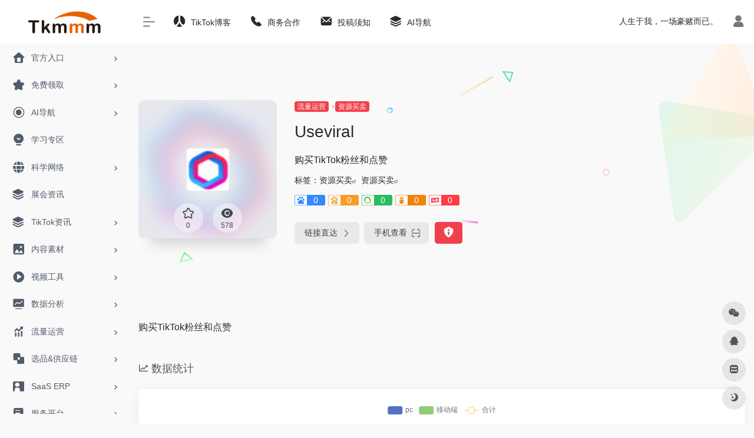

--- FILE ---
content_type: text/html; charset=UTF-8
request_url: https://www.tkmmm.com/sites/959.html
body_size: 14429
content:
<!DOCTYPE html>
<html lang="zh-Hans" class="io-grey-mode">
<head> 
<script>
    var default_c = "io-grey-mode";
    var night = document.cookie.replace(/(?:(?:^|.*;\s*)io_night_mode\s*\=\s*([^;]*).*$)|^.*$/, "$1"); 
    try {
        if (night === "0" || (!night && window.matchMedia("(prefers-color-scheme: dark)").matches)) {
            document.documentElement.classList.add("io-black-mode");
            document.documentElement.classList.remove(default_c);
        } else {
            document.documentElement.classList.remove("io-black-mode");
            document.documentElement.classList.add(default_c);
        }
    } catch (_) {}
</script><meta charset="UTF-8">
<meta name="renderer" content="webkit">
<meta name="force-rendering" content="webkit">
<meta http-equiv="X-UA-Compatible" content="IE=edge, chrome=1">
<meta name="viewport" content="width=device-width, initial-scale=1.0, user-scalable=0, minimum-scale=1.0, maximum-scale=0.0, viewport-fit=cover">
<title>Useviral-TikTok导航</title>
<meta name="theme-color" content="#f9f9f9" />
<meta name="keywords" content="资源买卖" />
<meta name="description" content="购买TikTok粉丝和点赞" />
<meta property="og:type" content="article">
<meta property="og:url" content="https://www.tkmmm.com/sites/959.html"/> 
<meta property="og:title" content="Useviral-TikTok导航">
<meta property="og:description" content="购买TikTok粉丝和点赞">
<meta property="og:image" content="https://www.tkmmm.com/wp-content/uploads/2023/08/bee28-useviral.com.png">
<meta property="og:site_name" content="TikTok导航">
<link rel="shortcut icon" href="https://www.tkmmm.com/wp-content/uploads/2023/07/20230615104135030b67164.png">
<link rel="apple-touch-icon" href="https://www.tkmmm.com/wp-content/uploads/2023/07/20230615104135030b67164.png">
<!--[if IE]><script src="https://www.tkmmm.com/wp-content/themes/onenav/js/html5.min.js"></script><![endif]-->
<meta name='robots' content='max-image-preview:large' />
<link rel='dns-prefetch' href='//at.alicdn.com' />
<link rel="alternate" title="oEmbed (JSON)" type="application/json+oembed" href="https://www.tkmmm.com/wp-json/oembed/1.0/embed?url=https%3A%2F%2Fwww.tkmmm.com%2Fsites%2F959.html" />
<link rel="alternate" title="oEmbed (XML)" type="text/xml+oembed" href="https://www.tkmmm.com/wp-json/oembed/1.0/embed?url=https%3A%2F%2Fwww.tkmmm.com%2Fsites%2F959.html&#038;format=xml" />
<style id='wp-img-auto-sizes-contain-inline-css' type='text/css'>
img:is([sizes=auto i],[sizes^="auto," i]){contain-intrinsic-size:3000px 1500px}
/*# sourceURL=wp-img-auto-sizes-contain-inline-css */
</style>
<style id='classic-theme-styles-inline-css' type='text/css'>
/*! This file is auto-generated */
.wp-block-button__link{color:#fff;background-color:#32373c;border-radius:9999px;box-shadow:none;text-decoration:none;padding:calc(.667em + 2px) calc(1.333em + 2px);font-size:1.125em}.wp-block-file__button{background:#32373c;color:#fff;text-decoration:none}
/*# sourceURL=/wp-includes/css/classic-themes.min.css */
</style>
<link rel='stylesheet' id='iconfont-css' href='https://www.tkmmm.com/wp-content/themes/onenav/css/iconfont.css?ver=4.1812' type='text/css' media='all' />
<link rel='stylesheet' id='iconfont-io-1-css' href='//at.alicdn.com/t/font_1620678_18rbnd2homc.css' type='text/css' media='all' />
<link rel='stylesheet' id='bootstrap-css' href='https://www.tkmmm.com/wp-content/themes/onenav/css/bootstrap.min.css?ver=4.1812' type='text/css' media='all' />
<link rel='stylesheet' id='lightbox-css' href='https://www.tkmmm.com/wp-content/themes/onenav/css/jquery.fancybox.min.css?ver=4.1812' type='text/css' media='all' />
<link rel='stylesheet' id='style-css' href='https://www.tkmmm.com/wp-content/themes/onenav/css/style.min.css?ver=4.1812' type='text/css' media='all' />
<script type="text/javascript" src="https://www.tkmmm.com/wp-content/themes/onenav/js/jquery.min.js?ver=4.1812" id="jquery-js"></script>
<script type="text/javascript" id="jquery-js-after">
/* <![CDATA[ */
/* <![CDATA[ */ 
        function loadFunc(func) {if (document.all){window.attachEvent("onload",func);}else{window.addEventListener("load",func,false);}}   
        /* ]]]]><![CDATA[> */
//# sourceURL=jquery-js-after
/* ]]> */
</script>
<link rel="canonical" href="https://www.tkmmm.com/sites/959.html" />
<style>.customize-width{max-width:1900px}.sidebar-nav{width:220px}@media (min-width: 768px){.main-content{margin-left:220px;}.main-content .page-header{left:220px;}}</style><style>.panel-body a:not(.no-c){color:#f1404b}.panel-body a:not(.no-c):hover{color:#f9275f}a:hover,.io-grey-mode .sidebar-show,.io-grey-mode .sidebar-item>a:hover,.io-grey-mode .sidebar-item li>a:hover,.home-like:hover,
        .io-grey-mode .sidebar-popup>div>ul>li>a:hover{color:#f1404b}
        .header-mini-btn label:hover path{ stroke:#f1404b}
        .url-card .max .tga a:not(.no-tag):hover,.card-app.card .tga a:not(.no-tag):hover{background:#f1404b}
        .sidebar .url-card .card:hover{border: 1px solid #f1404b!important;}.tags i{color:#f1404b}.custom-piece_c_b{background:#f1404b!important}.custom-piece_c{color:#f1404b!important}.slider_menu[sliderTab] .anchor,.customize-menu .btn-edit,.badge-danger,.comment-list .rank,.sidebar .card-header:after{background:#f1404b}.badge-outline-primary{color:#f1404b;border:#f1404b solid 1px}.posts-nav .page-numbers.current,.posts-nav .page-numbers:not(.dots):hover,#comments-navi>a:hover,#comments-navi>.current,.page-nav>a:hover span,.page-nav>.current span{background-color:#f1404b;box-shadow: 0px 5px 20px -3px rgba(241,64,75,.6);}     
.custom-control-input:not(:disabled):active~.custom-control-label::before{background-color:rgba(241,64,75,.15);border-color:rgba(241,64,75,.15);}
.custom-control-input:focus~.custom-control-label::before{box-shadow:0 0 0 .2rem rgba(241,64,75,.25)}
.custom-control-input:focus:not(:checked)~.custom-control-label::before{border-color:#f1404b}
.custom-control-input:checked~.custom-control-label::before{border-color:#f1404b;background-color:#f1404b}
.btn-search:hover,.btn-search.current{background-color:#f1404b;box-shadow: 0 5px 20px -3px rgba(241,64,75,.6)}.btn-search.current:after{border-top-color:#f1404b}.panel-body h2,.panel-body h3 {border-color:#f1404b}.custom_btn-outline {color: #f1404b;background-color: transparent;border-color: #f1404b;}
.custom_btn-outline:hover {color: #ffffff;background-color: #14171B;border-color: #14171B;}
.custom_btn-outline:focus, .custom_btn-outline.focus {color: #14171B;box-shadow: 0 0 0 0 transparent!important;background-color: transparent;}
.custom_btn-outline.disabled, .custom_btn-outline:disabled {color: #f1404b;background-color: transparent!important;}
.custom_btn-outline:not(:disabled):not(.disabled):active, .custom_btn-outline:not(:disabled):not(.disabled).active,.show > .custom_btn-outline.dropdown-toggle {color: #fff;background-color: #f1404b;border-color: #f1404b;}
.custom_btn-outline:not(:disabled):not(.disabled):active:focus, .custom_btn-outline:not(:disabled):not(.disabled).active:focus,.show > .custom_btn-outline.dropdown-toggle:focus {box-shadow: 0 0 0 0 transparent!important;}
.custom_btn-d {color: #ffffff;background-color: #f1404b;border-color: #f1404b;}
.custom_btn-d:hover {color: #ffffff;background-color: #14171B;border-color: #14171B;}
.custom_btn-d:focus,.custom_btn-d.focus {color: #ffffff;background-color: #14171B;border-color: #14171B;box-shadow: 0 0 0 0 transparent!important;}
.custom_btn-d.disabled,.custom_btn-d:disabled {color: #ffffff;background-color:#f1404b;border-color: #f1404b;}
.custom_btn-d:not(:disabled):not(.disabled):active,.custom_btn-d:not(:disabled):not(.disabled).active{color: #ffffff;background-color: #14171B;border-color: #14171B;}
.custom_btn-d:not(:disabled):not(.disabled):active:focus,.custom_btn-d:not(:disabled):not(.disabled).active:focus{box-shadow: 0 0 0 0 transparent!important;}
.btn.custom_btn-d {color: #ffffff;background-color: #f1404b;border-color: #f1404b;}
.btn.custom_btn-d:hover {color: #ffffff;background-color: #14171B;border-color: #14171B;}
.btn.custom_btn-d:focus,.btn.custom_btn-d.focus {color: #ffffff;background-color: #14171B;border-color: #14171B;box-shadow: 0 0 0 0 transparent!important;}
.btn.custom_btn-d.disabled,.btn.custom_btn-d:disabled {color: #ffffff;background-color:#f1404b;border-color: #f1404b;}
.btn.custom_btn-d:not(:disabled):not(.disabled):active,.btn.custom_btn-d:not(:disabled):not(.disabled).active,.show > .custom_btn-d.dropdown-toggle {color: #ffffff;background-color: #14171B;border-color: #14171B;}
.btn.custom_btn-d:not(:disabled):not(.disabled):active:focus,.btn.custom_btn-d:not(:disabled):not(.disabled).active:focus,.show > .custom_btn-d.dropdown-toggle:focus {box-shadow: 0 0 0 0 transparent!important;}
.btn-dark:hover{background-color:#f1404b;border-color:#f1404b}
.sidebar .card .searchform input[type='submit']{border: 1px solid #f1404b;background-color:#f1404b}
.sidebar .card .searchform input[type='submit']:hover{border: 1px solid #14171B;background-color:#14171B}</style><!-- 自定义代码 -->
<!-- end 自定义代码 -->
</head> 
<body class="wp-singular sites-template-default single single-sites postid-959 wp-theme-onenav sidebar_no sites">
<div id="loading"><style>
    #preloader_3{position:relative}
    #preloader_3:before{width:20px;height:20px;border-radius:20px;content:'';position:absolute;background:#db448b;left:-20px;animation: preloader_3_before 1.5s infinite ease-in-out;}
    #preloader_3:after{width:20px;height:20px;border-radius:20px;content:'';position:absolute;background:#f1404b;animation: preloader_3_after 1.5s infinite ease-in-out;}
    @keyframes preloader_3_before{0% {transform: translateX(0px) rotate(0deg)}50% {transform: translateX(50px) scale(1.2) rotate(260deg); background:#f1404b;border-radius:0px;}100% {transform: translateX(0px) rotate(0deg)}}
    @keyframes preloader_3_after{0% {transform: translateX(0px)}50% {transform: translateX(-50px) scale(1.2) rotate(-260deg);background:#db448b;border-radius:0px;}100% {transform: translateX(0px)}}
</style>
<div id="preloader_3"></div></div>        <div id="sidebar" class="sticky sidebar-nav fade">
            <div class="modal-dialog h-100  sidebar-nav-inner">
                <div class="sidebar-logo border-bottom border-color">
                    <!-- logo -->
                    <div class="logo overflow-hidden">
                                                <a href="https://www.tkmmm.com" class="logo-expanded">
                            <img src="https://www.tkmmm.com/wp-content/uploads/2023/12/360.80.png" height="40" class="logo-light" alt="TikTok导航">
                            <img src="https://www.tkmmm.com/wp-content/uploads/2023/07/360.80.png" height="40" class="logo-dark d-none" alt="TikTok导航">
                        </a>
                        <a href="https://www.tkmmm.com" class="logo-collapsed">
                            <img src="https://www.tkmmm.com/wp-content/uploads/2023/07/20230615104217c9ca61048.png" height="40" class="logo-light" alt="TikTok导航">
                            <img src="https://www.tkmmm.com/wp-content/uploads/2023/07/20230615104217c9ca61048.png" height="40" class="logo-dark d-none" alt="TikTok导航">
                        </a>
                    </div>
                    <!-- logo end -->
                </div>
                <div class="sidebar-menu flex-fill">
                    <div class="sidebar-scroll" >
                        <div class="sidebar-menu-inner">
                            <ul> 
                                                                                                        <li class="sidebar-item">
                                                                                        <a href="https://www.tkmmm.com/#term-123" class="" data-change="https://www.tkmmm.com/#term-123">
                                                <i class="iconfont icon-home icon-fw icon-lg"></i>
                                                <span>官方入口</span>
                                            </a>
                                            <i class="iconfont icon-arrow-r-m sidebar-more text-sm"></i>
                                            <ul >
                                             
                                                <li>
                                                    <a href="https://www.tkmmm.com/#term-123-20" class=""><span>官方平台</span></a>
                                                </li>
                                             
                                                <li>
                                                    <a href="https://www.tkmmm.com/#term-123-21" class=""><span>TikTok Shop后台</span></a>
                                                </li>
                                             
                                                <li>
                                                    <a href="https://www.tkmmm.com/#term-123-22" class=""><span>帮助中心</span></a>
                                                </li>
                                                                                        </ul>
                                        </li>
                                                                        <li class="sidebar-item">
                                                                                        <a href="https://www.tkmmm.com/#term-1" class="" data-change="https://www.tkmmm.com/#term-1">
                                                <i class="iconfont icon-collection icon-fw icon-lg"></i>
                                                <span>免费领取</span>
                                            </a>
                                            <i class="iconfont icon-arrow-r-m sidebar-more text-sm"></i>
                                            <ul >
                                             
                                                <li>
                                                    <a href="https://www.tkmmm.com/#term-1-1158" class=""><span>TikTok全球各站点规则</span></a>
                                                </li>
                                             
                                                <li>
                                                    <a href="https://www.tkmmm.com/#term-1-1157" class=""><span>TikTok通识运营方法论</span></a>
                                                </li>
                                             
                                                <li>
                                                    <a href="https://www.tkmmm.com/#term-1-1159" class=""><span>TikTok必备课程推荐</span></a>
                                                </li>
                                             
                                                <li>
                                                    <a href="https://www.tkmmm.com/#term-1-1160" class=""><span>各行业直播脚本和规则</span></a>
                                                </li>
                                             
                                                <li>
                                                    <a href="https://www.tkmmm.com/#term-1-1163" class=""><span>资料下载</span></a>
                                                </li>
                                                                                        </ul>
                                        </li>
                                                                        <li class="sidebar-item">
                                                                                        <a href="https://www.tkmmm.com/#term-25" class="" data-change="https://www.tkmmm.com/#term-25">
                                                <i class="iconfont icon-point icon-fw icon-lg"></i>
                                                <span>AI导航</span>
                                            </a>
                                            <i class="iconfont icon-arrow-r-m sidebar-more text-sm"></i>
                                            <ul >
                                             
                                                <li>
                                                    <a href="https://www.tkmmm.com/#term-25-24" class=""><span>AI导航</span></a>
                                                </li>
                                             
                                                <li>
                                                    <a href="https://www.tkmmm.com/#term-25-26" class=""><span>AI电商</span></a>
                                                </li>
                                             
                                                <li>
                                                    <a href="https://www.tkmmm.com/#term-25-27" class=""><span>聊天机器人</span></a>
                                                </li>
                                             
                                                <li>
                                                    <a href="https://www.tkmmm.com/#term-25-28" class=""><span>AI写作</span></a>
                                                </li>
                                             
                                                <li>
                                                    <a href="https://www.tkmmm.com/#term-25-29" class=""><span>AI视频</span></a>
                                                </li>
                                             
                                                <li>
                                                    <a href="https://www.tkmmm.com/#term-25-30" class=""><span>AI绘画</span></a>
                                                </li>
                                             
                                                <li>
                                                    <a href="https://www.tkmmm.com/#term-25-31" class=""><span>AI编程</span></a>
                                                </li>
                                             
                                                <li>
                                                    <a href="https://www.tkmmm.com/#term-25-32" class=""><span>AI应用</span></a>
                                                </li>
                                                                                        </ul>
                                        </li>
                                                                        <li class="sidebar-item">
                                            <a href="https://www.tkmmm.com/#term-33" class="">
                                                <i class="io io-keyanlinggan icon-fw icon-lg"></i>
                                                <span>学习专区</span>
                                            </a>
                                        </li> 
                                                                            <li class="sidebar-item">
                                                                                        <a href="https://www.tkmmm.com/#term-34" class="" data-change="https://www.tkmmm.com/#term-34">
                                                <i class="iconfont icon-globe icon-fw icon-lg"></i>
                                                <span>科学网络</span>
                                            </a>
                                            <i class="iconfont icon-arrow-r-m sidebar-more text-sm"></i>
                                            <ul >
                                             
                                                <li>
                                                    <a href="https://www.tkmmm.com/#term-34-35" class=""><span>科学网络</span></a>
                                                </li>
                                             
                                                <li>
                                                    <a href="https://www.tkmmm.com/#term-34-36" class=""><span>环境检测</span></a>
                                                </li>
                                             
                                                <li>
                                                    <a href="https://www.tkmmm.com/#term-34-37" class=""><span>传输软件</span></a>
                                                </li>
                                             
                                                <li>
                                                    <a href="https://www.tkmmm.com/#term-34-38" class=""><span>域名邮箱</span></a>
                                                </li>
                                             
                                                <li>
                                                    <a href="https://www.tkmmm.com/#term-34-39" class=""><span>安全隔离</span></a>
                                                </li>
                                                                                        </ul>
                                        </li>
                                                                        <li class="sidebar-item">
                                            <a href="https://www.tkmmm.com/#term-1145" class="">
                                                <i class="iconfont icon-category icon-fw icon-lg"></i>
                                                <span>展会资讯</span>
                                            </a>
                                        </li> 
                                                                            <li class="sidebar-item">
                                                                                        <a href="https://www.tkmmm.com/#term-1070" class="" data-change="https://www.tkmmm.com/#term-1070">
                                                <i class="iconfont icon-category icon-fw icon-lg"></i>
                                                <span>TikTok资讯</span>
                                            </a>
                                            <i class="iconfont icon-arrow-r-m sidebar-more text-sm"></i>
                                            <ul >
                                             
                                                <li>
                                                    <a href="https://www.tkmmm.com/#term-1070-1070" class=""><span>TikTok资讯</span></a>
                                                </li>
                                             
                                                <li>
                                                    <a href="https://www.tkmmm.com/#term-1070-278" class=""><span>新手入门</span></a>
                                                </li>
                                             
                                                <li>
                                                    <a href="https://www.tkmmm.com/#term-1070-1075" class=""><span>TikTok Shop</span></a>
                                                </li>
                                             
                                                <li>
                                                    <a href="https://www.tkmmm.com/#term-1070-1071" class=""><span>运营实操</span></a>
                                                </li>
                                             
                                                <li>
                                                    <a href="https://www.tkmmm.com/#term-1070-1072" class=""><span>选品技巧</span></a>
                                                </li>
                                             
                                                <li>
                                                    <a href="https://www.tkmmm.com/#term-1070-1073" class=""><span>洞察营销</span></a>
                                                </li>
                                             
                                                <li>
                                                    <a href="https://www.tkmmm.com/#term-1070-1074" class=""><span>AI资讯</span></a>
                                                </li>
                                                                                        </ul>
                                        </li>
                                                                        <li class="sidebar-item">
                                                                                        <a href="https://www.tkmmm.com/#term-48" class="" data-change="https://www.tkmmm.com/#term-48">
                                                <i class="iconfont icon-picture icon-fw icon-lg"></i>
                                                <span>内容素材</span>
                                            </a>
                                            <i class="iconfont icon-arrow-r-m sidebar-more text-sm"></i>
                                            <ul >
                                             
                                                <li>
                                                    <a href="https://www.tkmmm.com/#term-48-49" class=""><span>内容素材</span></a>
                                                </li>
                                             
                                                <li>
                                                    <a href="https://www.tkmmm.com/#term-48-50" class=""><span>视频平台</span></a>
                                                </li>
                                             
                                                <li>
                                                    <a href="https://www.tkmmm.com/#term-48-51" class=""><span>图库网站</span></a>
                                                </li>
                                             
                                                <li>
                                                    <a href="https://www.tkmmm.com/#term-48-52" class=""><span>音乐音效</span></a>
                                                </li>
                                             
                                                <li>
                                                    <a href="https://www.tkmmm.com/#term-48-53" class=""><span>灵感创意</span></a>
                                                </li>
                                             
                                                <li>
                                                    <a href="https://www.tkmmm.com/#term-48-54" class=""><span>Logo制作</span></a>
                                                </li>
                                             
                                                <li>
                                                    <a href="https://www.tkmmm.com/#term-48-55" class=""><span>绘图&amp;表情</span></a>
                                                </li>
                                                                                        </ul>
                                        </li>
                                                                        <li class="sidebar-item">
                                                                                        <a href="https://www.tkmmm.com/#term-56" class="" data-change="https://www.tkmmm.com/#term-56">
                                                <i class="io io-caozuoshili icon-fw icon-lg"></i>
                                                <span>视频工具</span>
                                            </a>
                                            <i class="iconfont icon-arrow-r-m sidebar-more text-sm"></i>
                                            <ul >
                                             
                                                <li>
                                                    <a href="https://www.tkmmm.com/#term-56-57" class=""><span>视频工具</span></a>
                                                </li>
                                             
                                                <li>
                                                    <a href="https://www.tkmmm.com/#term-56-58" class=""><span>视频下载</span></a>
                                                </li>
                                             
                                                <li>
                                                    <a href="https://www.tkmmm.com/#term-56-59" class=""><span>剪辑配音</span></a>
                                                </li>
                                             
                                                <li>
                                                    <a href="https://www.tkmmm.com/#term-56-60" class=""><span>视频制作</span></a>
                                                </li>
                                             
                                                <li>
                                                    <a href="https://www.tkmmm.com/#term-56-61" class=""><span>翻译校对</span></a>
                                                </li>
                                             
                                                <li>
                                                    <a href="https://www.tkmmm.com/#term-56-62" class=""><span>去除水印</span></a>
                                                </li>
                                                                                        </ul>
                                        </li>
                                                                        <li class="sidebar-item">
                                                                                        <a href="https://www.tkmmm.com/#term-63" class="" data-change="https://www.tkmmm.com/#term-63">
                                                <i class="iconfont icon-chart-pc icon-fw icon-lg"></i>
                                                <span>数据分析</span>
                                            </a>
                                            <i class="iconfont icon-arrow-r-m sidebar-more text-sm"></i>
                                            <ul >
                                             
                                                <li>
                                                    <a href="https://www.tkmmm.com/#term-63-64" class=""><span>数据分析</span></a>
                                                </li>
                                             
                                                <li>
                                                    <a href="https://www.tkmmm.com/#term-63-66" class=""><span>内容分析</span></a>
                                                </li>
                                             
                                                <li>
                                                    <a href="https://www.tkmmm.com/#term-63-65" class=""><span>账号分析</span></a>
                                                </li>
                                                                                        </ul>
                                        </li>
                                                                        <li class="sidebar-item">
                                                                                        <a href="https://www.tkmmm.com/#term-67" class="" data-change="https://www.tkmmm.com/#term-67">
                                                <i class="iconfont icon-tubiaopeizhi icon-fw icon-lg"></i>
                                                <span>流量运营</span>
                                            </a>
                                            <i class="iconfont icon-arrow-r-m sidebar-more text-sm"></i>
                                            <ul >
                                             
                                                <li>
                                                    <a href="https://www.tkmmm.com/#term-67-68" class=""><span>社交媒体</span></a>
                                                </li>
                                             
                                                <li>
                                                    <a href="https://www.tkmmm.com/#term-67-69" class=""><span>网红营销</span></a>
                                                </li>
                                             
                                                <li>
                                                    <a href="https://www.tkmmm.com/#term-67-70" class=""><span>广告投放</span></a>
                                                </li>
                                             
                                                <li>
                                                    <a href="https://www.tkmmm.com/#term-67-71" class=""><span>SEO</span></a>
                                                </li>
                                             
                                                <li>
                                                    <a href="https://www.tkmmm.com/#term-67-72" class=""><span>资源买卖</span></a>
                                                </li>
                                             
                                                <li>
                                                    <a href="https://www.tkmmm.com/#term-67-73" class=""><span>短链接</span></a>
                                                </li>
                                                                                        </ul>
                                        </li>
                                                                        <li class="sidebar-item">
                                                                                        <a href="https://www.tkmmm.com/#term-74" class="" data-change="https://www.tkmmm.com/#term-74">
                                                <i class="iconfont icon-related icon-fw icon-lg"></i>
                                                <span>选品&amp;供应链</span>
                                            </a>
                                            <i class="iconfont icon-arrow-r-m sidebar-more text-sm"></i>
                                            <ul >
                                             
                                                <li>
                                                    <a href="https://www.tkmmm.com/#term-74-75" class=""><span>国内资源</span></a>
                                                </li>
                                             
                                                <li>
                                                    <a href="https://www.tkmmm.com/#term-74-76" class=""><span>海外资源</span></a>
                                                </li>
                                             
                                                <li>
                                                    <a href="https://www.tkmmm.com/#term-74-77" class=""><span>一件代发</span></a>
                                                </li>
                                             
                                                <li>
                                                    <a href="https://www.tkmmm.com/#term-74-78" class=""><span>选品工具</span></a>
                                                </li>
                                             
                                                <li>
                                                    <a href="https://www.tkmmm.com/#term-74-79" class=""><span>联盟变现</span></a>
                                                </li>
                                                                                        </ul>
                                        </li>
                                                                        <li class="sidebar-item">
                                                                                        <a href="https://www.tkmmm.com/#term-81" class="" data-change="https://www.tkmmm.com/#term-81">
                                                <i class="iconfont icon-business icon-fw icon-lg"></i>
                                                <span>SaaS ERP</span>
                                            </a>
                                            <i class="iconfont icon-arrow-r-m sidebar-more text-sm"></i>
                                            <ul >
                                             
                                                <li>
                                                    <a href="https://www.tkmmm.com/#term-81-82" class=""><span>跨境ERP</span></a>
                                                </li>
                                             
                                                <li>
                                                    <a href="https://www.tkmmm.com/#term-81-83" class=""><span>本土ERP</span></a>
                                                </li>
                                             
                                                <li>
                                                    <a href="https://www.tkmmm.com/#term-81-84" class=""><span>独立站 SaaS</span></a>
                                                </li>
                                                                                        </ul>
                                        </li>
                                                                        <li class="sidebar-item">
                                                                                        <a href="https://www.tkmmm.com/#term-85" class="" data-change="https://www.tkmmm.com/#term-85">
                                                <i class="io io-tijiao1 icon-fw icon-lg"></i>
                                                <span>服务平台</span>
                                            </a>
                                            <i class="iconfont icon-arrow-r-m sidebar-more text-sm"></i>
                                            <ul >
                                             
                                                <li>
                                                    <a href="https://www.tkmmm.com/#term-85-86" class=""><span>服务平台</span></a>
                                                </li>
                                             
                                                <li>
                                                    <a href="https://www.tkmmm.com/#term-85-87" class=""><span>物流服务</span></a>
                                                </li>
                                             
                                                <li>
                                                    <a href="https://www.tkmmm.com/#term-85-88" class=""><span>跨境支付</span></a>
                                                </li>
                                             
                                                <li>
                                                    <a href="https://www.tkmmm.com/#term-85-89" class=""><span>工作外包</span></a>
                                                </li>
                                             
                                                <li>
                                                    <a href="https://www.tkmmm.com/#term-85-90" class=""><span>商标查询</span></a>
                                                </li>
                                             
                                                <li>
                                                    <a href="https://www.tkmmm.com/#term-85-91" class=""><span>专利查询</span></a>
                                                </li>
                                                                                        </ul>
                                        </li>
                                                                        <li class="sidebar-item">
                                            <a href="https://www.tkmmm.com/#term-92" class="">
                                                <i class="iconfont icon-classification icon-fw icon-lg"></i>
                                                <span>论坛资讯</span>
                                            </a>
                                        </li> 
                                                                            <li class="sidebar-item">
                                                                                        <a href="https://www.tkmmm.com/#term-102" class="" data-change="https://www.tkmmm.com/#term-102">
                                                <i class="iconfont icon-microsoft icon-fw icon-lg"></i>
                                                <span>跨境平台</span>
                                            </a>
                                            <i class="iconfont icon-arrow-r-m sidebar-more text-sm"></i>
                                            <ul >
                                             
                                                <li>
                                                    <a href="https://www.tkmmm.com/#term-102-101" class=""><span>跨境平台</span></a>
                                                </li>
                                             
                                                <li>
                                                    <a href="https://www.tkmmm.com/#term-102-103" class=""><span>全球市场</span></a>
                                                </li>
                                             
                                                <li>
                                                    <a href="https://www.tkmmm.com/#term-102-104" class=""><span>俄罗斯</span></a>
                                                </li>
                                             
                                                <li>
                                                    <a href="https://www.tkmmm.com/#term-102-105" class=""><span>东南亚</span></a>
                                                </li>
                                             
                                                <li>
                                                    <a href="https://www.tkmmm.com/#term-102-106" class=""><span>欧洲</span></a>
                                                </li>
                                             
                                                <li>
                                                    <a href="https://www.tkmmm.com/#term-102-107" class=""><span>澳洲</span></a>
                                                </li>
                                             
                                                <li>
                                                    <a href="https://www.tkmmm.com/#term-102-108" class=""><span>北美</span></a>
                                                </li>
                                             
                                                <li>
                                                    <a href="https://www.tkmmm.com/#term-102-109" class=""><span>拉美</span></a>
                                                </li>
                                             
                                                <li>
                                                    <a href="https://www.tkmmm.com/#term-102-110" class=""><span>日韩</span></a>
                                                </li>
                                             
                                                <li>
                                                    <a href="https://www.tkmmm.com/#term-102-111" class=""><span>非洲</span></a>
                                                </li>
                                             
                                                <li>
                                                    <a href="https://www.tkmmm.com/#term-102-284" class=""><span>B2B</span></a>
                                                </li>
                                                                                        </ul>
                                        </li>
                                 
                            </ul>
                        </div>
                    </div>
                </div>
                <div class="border-top py-2 border-color">
                    <div class="flex-bottom">
                        <ul> 
                             
                        </ul>
                    </div>
                </div>
            </div>
        </div>
        <div class="main-content flex-fill">    <div class=" header-nav">
        <div id="header" class="page-header sticky">
            <div class="navbar navbar-expand-md">
                <div class="container-fluid p-0 position-relative">
                    <div class="position-absolute w-100 text-center">
                        <a href="https://www.tkmmm.com" class="navbar-brand d-md-none m-0" title="TikTok导航">
                            <img src="https://www.tkmmm.com/wp-content/uploads/2023/12/360.80.png" class="logo-light" alt="TikTok导航" height="30">
                            <img src="https://www.tkmmm.com/wp-content/uploads/2023/07/360.80.png" class="logo-dark d-none" alt="TikTok导航" height="30">
                        </a>
                    </div>
                    <div class="nav-item d-md-none mobile-menu py-2 position-relative"><a href="javascript:" id="sidebar-switch" data-toggle="modal" data-target="#sidebar"><i class="iconfont icon-classification icon-lg"></i></a></div>                    <div class="collapse navbar-collapse order-2 order-md-1">
                        <div class="header-mini-btn">
                            <label>
                                <input id="mini-button" type="checkbox" checked="checked">
                                <svg viewBox="0 0 100 100" xmlns="http://www.w3.org/2000/svg"> 
                                    <path class="line--1" d="M0 40h62c18 0 18-20-17 5L31 55"></path>
                                    <path class="line--2" d="M0 50h80"></path>
                                    <path class="line--3" d="M0 60h62c18 0 18 20-17-5L31 45"></path>
                                </svg>
                            </label>
                        
                        </div>
                                                <!-- 天气 -->
                        <div class="weather">
                            <div id="he-plugin-simple"></div><script>(function(T,h,i,n,k,P,a,g,e){g=function(){P=h.createElement(i);a=h.getElementsByTagName(i)[0];P.src=k;P.charset="utf-8";P.async=1;a.parentNode.insertBefore(P,a)};T["ThinkPageWeatherWidgetObject"]=n;T[n]||(T[n]=function(){(T[n].q=T[n].q||[]).push(arguments)});T[n].l=+new Date();if(T.attachEvent){T.attachEvent("onload",g)}else{T.addEventListener("load",g,false)}}(window,document,"script","tpwidget","//widget.seniverse.com/widget/chameleon.js"))</script><script>tpwidget("init",{"flavor": "slim","location": "WX4FBXXFKE4F","geolocation": "enabled","language": "zh-chs","unit": "c","theme": "chameleon","container": "he-plugin-simple","bubble": "enabled","alarmType": "badge","color": "#999999","uid": "UD5EFC1165","hash": "2ee497836a31c599f67099ec09b0ef62"});tpwidget("show");</script>                        </div>
                        <!-- 天气 end -->
                                                <ul class="navbar-nav navbar-top site-menu mr-4">
                            <li id="menu-item-1756" class="menu-item menu-item-type-post_type menu-item-object-page menu-item-1756"><a href="https://www.tkmmm.com/blog">
        <i class="iconfont icon-renren icon-fw icon-lg"></i>
                <span>TikTok博客</span></a></li>
<li id="menu-item-1737" class="menu-item menu-item-type-post_type menu-item-object-page menu-item-1737"><a href="https://www.tkmmm.com/cooperation">
        <i class="iconfont icon-phone-num icon-fw icon-lg"></i>
                <span>商务合作</span></a></li>
<li id="menu-item-1741" class="menu-item menu-item-type-post_type menu-item-object-page menu-item-1741"><a href="https://www.tkmmm.com/contribute">
        <i class="iconfont icon-email icon-fw icon-lg"></i>
                <span>投稿须知</span></a></li>
<li id="menu-item-1761" class="menu-item menu-item-type-post_type menu-item-object-page menu-item-1761"><a href="https://www.tkmmm.com/ai">
        <i class="iconfont icon-category icon-fw icon-lg"></i>
                <span>AI导航</span></a></li>
 
                        </ul>
                    </div>
                    <ul class="nav navbar-menu text-xs order-1 order-md-2 position-relative">
                                                <!-- 一言 -->
                        <li class="nav-item mr-3 mr-lg-0 d-none d-lg-block">
                            <div class="text-sm overflowClip_1">
                                <script src="//v1.hitokoto.cn/?encode=js&select=%23hitokoto" defer></script>
<span id="hitokoto"></span>                            </div>
                        </li>
                        <!-- 一言 end -->
                                                                            <li class="nav-login ml-3 ml-md-4">
                                <a href="https://www.tkmmm.com/login/?redirect_to=https://www.tkmmm.com/sites/959.html" title="登录"><i class="iconfont icon-user icon-lg"></i></a>
                            </li>
                                                                                            </ul>
                </div>
            </div>
        </div>
        <div class="placeholder"></div>
            </div>
  <div id="content" class="container my-4 my-md-5">
    <div class="background-fx"><img src="https://www.tkmmm.com/wp-content/themes/onenav/images/fx/shape-01.svg" class="shape-01"><img src="https://www.tkmmm.com/wp-content/themes/onenav/images/fx/shape-02.svg" class="shape-02"><img src="https://www.tkmmm.com/wp-content/themes/onenav/images/fx/shape-03.svg" class="shape-03"><img src="https://www.tkmmm.com/wp-content/themes/onenav/images/fx/shape-04.svg" class="shape-04"><img src="https://www.tkmmm.com/wp-content/themes/onenav/images/fx/shape-05.svg" class="shape-05"><img src="https://www.tkmmm.com/wp-content/themes/onenav/images/fx/shape-06.svg" class="shape-06"><img src="https://www.tkmmm.com/wp-content/themes/onenav/images/fx/shape-07.svg" class="shape-07"><img src="https://www.tkmmm.com/wp-content/themes/onenav/images/fx/shape-08.svg" class="shape-08"><img src="https://www.tkmmm.com/wp-content/themes/onenav/images/fx/shape-09.svg" class="shape-09"><img src="https://www.tkmmm.com/wp-content/themes/onenav/images/fx/shape-10.svg" class="shape-10"><img src="https://www.tkmmm.com/wp-content/themes/onenav/images/fx/shape-11.svg" class="shape-11"></div><div class="row site-content py-4 py-md-5 mb-xl-5 mb-0 mx-xxxl-n5"><!-- 网址信息 --><div class="col-12 col-sm-5 col-md-4 col-lg-3"><div class="siteico"><div class="blur blur-layer" style="background: transparent url(https://www.tkmmm.com/wp-content/uploads/2023/08/bee28-useviral.com.png) no-repeat center center;-webkit-background-size: cover;-moz-background-size: cover;-o-background-size: cover;background-size: cover;animation: rotate 30s linear infinite;"></div><img class="img-cover lazy unfancybox" src="https://www.tkmmm.com/wp-content/themes/onenav/images/t.png" data-src="https://www.tkmmm.com/wp-content/uploads/2023/08/bee28-useviral.com.png"  height="auto" width="auto"  alt="Useviral"><div id="country" class="text-xs custom-piece_c_b country-piece" style="display:none;"><i class="iconfont icon-loading icon-spin"></i></div><div class="tool-actions text-center mt-md-4">
                <a href="javascript:;" data-action="post_star" data-post_type="sites" data-id="959" data-ticket="322860a499" class=" btn btn-like btn-icon btn-light rounded-circle p-2 mx-3 mx-md-2 " data-toggle="tooltip" data-placement="top" title="收藏">
                <span class="flex-column text-height-xs">
                    <i class="star-ico icon-lg iconfont icon-collection-line"></i>
                    <small class="star-count-959 text-xs mt-1">0</small>
                </span>
                </a><a href="javascript:;" class="btn-share-toggler btn btn-icon btn-light rounded-circle p-2 mx-3 mx-md-2" data-toggle="tooltip" data-placement="top" title="浏览"><span class="flex-column text-height-xs"><i class="icon-lg iconfont icon-chakan"></i><small class="share-count text-xs mt-1">578</small></span></a></div></div></div><div class="col mt-4 mt-sm-0"><div class="site-body text-sm"><a class="btn-cat custom_btn-d mr-1" href="https://www.tkmmm.com/archives/favorites/traffic-operation">流量运营</a><i class="iconfont icon-arrow-r-m custom-piece_c" style="font-size:50%;color:#f1404b;vertical-align:0.075rem"></i><a class='btn-cat custom_btn-d mr-1' href='https://www.tkmmm.com/archives/favorites/resource-trading'>资源买卖</a><h1 class="site-name h3 my-3">Useviral</h1><div class="mt-2"><p class="mb-2">购买TikTok粉丝和点赞</p>标签：<span class="mr-2"><a href="https://www.tkmmm.com/archives/favorites/resource-trading" rel="tag">资源买卖</a><i class="iconfont icon-wailian text-ss"></i></span><span class="mr-2"><a href="https://www.tkmmm.com/archives/sitetag/%e8%b5%84%e6%ba%90%e4%b9%b0%e5%8d%96" rel="tag">资源买卖</a><i class="iconfont icon-wailian text-ss"></i></span><div class="mt-2 sites-seo-load" data-url="useviral.com" data-go_to="https://www.tkmmm.com/go/?url=aHR0cHM6Ly9zZW8uNTExOC5jb20vdXNldmlyYWwuY29tP3Q9eWRt"><span class="sites-weight loading"></span><span class="sites-weight loading"></span><span class="sites-weight loading"></span><span class="sites-weight loading"></span><span class="sites-weight loading"></span></div><div class="site-go mt-3"><div id="security_check_img"></div><span class="site-go-url"><a href="https://useviral.com/buy-tiktok-followers/" title="Useviral" target="_blank" class="btn btn-arrow mr-2"><span>链接直达<i class="iconfont icon-arrow-r-m"></i></span></a></span><a href="javascript:" class="btn btn-arrow qr-img"  data-toggle="tooltip" data-placement="bottom" data-html="true" title="<img src='https://www.tkmmm.com/qr/?text=https://useviral.com/buy-tiktok-followers/&#038;size=150&#038;margin=10' width='150'>"><span>手机查看<i class="iconfont icon-qr-sweep"></i></span></a><a href="javascript:" class="btn btn-danger qr-img tooltip-toggle rounded-lg" data-post_id="959" data-toggle="modal" data-placement="top" data-target="#report-sites-modal" title="反馈"><i class="iconfont icon-statement icon-lg"></i></a></div></div></div></div><!-- 网址信息 end --></div>    <main class="content" role="main">
        <div class="content-wrap">
            <div class="content-layout">
                    <div class="panel site-content card transparent"> 
        <div class="card-body p-0">
            <div class="apd-bg">
                            </div> 
            <div class="panel-body single my-4 ">
                购买TikTok粉丝和点赞            </div>
        </div>
    </div>
        <h2 class="text-gray text-lg my-4"><i class="iconfont icon-zouxiang mr-1"></i>数据统计</h2>
    <div class="card io-chart"> 
        <div id="chart-container" class="" style="height:300px" data-type="sites" data-post_id="959" data-nonce="7ff57ae778">
            <div class="chart-placeholder p-4">
                <div class="legend">
                    <span></span>
                    <span></span>
                    <span></span>
                </div>
                <div class="pillar">
                    <span style="height:40%"></span>
                    <span style="height:60%"></span>
                    <span style="height:30%"></span>
                    <span style="height:70%"></span>
                    <span style="height:80%"></span>
                    <span style="height:60%"></span>
                    <span style="height:90%"></span>
                    <span style="height:50%"></span>
                </div>
            </div>
        </div> 
    </div> 
                    <h2 class="text-gray text-lg my-4"><i class="site-tag iconfont icon-tag icon-lg mr-1" ></i>相关导航</h2>
                <div class="row mb-n4"> 
                                    <div class="url-card  col-sm-6 col-md-4 ">
                
        <div class="url-body default ">    
            <a href="https://www.tkmmm.com/sites/955.html" target="_blank"  data-id="955" data-url="https://aneeo.store" class="card no-c  mb-4 site-955" data-toggle="tooltip" data-placement="bottom"  title="苹果ID、美国号码等资源购买">
                <div class="card-body url-content d-flex align-items-center"> 
                                        <div class="url-img rounded-circle mr-2 d-flex align-items-center justify-content-center">
                        <img class=" lazy unfancybox" src="https://www.tkmmm.com/wp-content/themes/onenav/images/favicon.png" data-src="https://www.tkmmm.com/wp-content/uploads/2023/08/c0b0d-aneeo.store.png"  height="auto" width="auto"  alt="AneeoStore"> 
                    </div>
                                        <div class="url-info flex-fill">
                        <div class="text-sm overflowClip_1">
                        <strong>AneeoStore</strong>
                        </div>
                        <p class="overflowClip_1 m-0 text-muted text-xs">苹果ID、美国号码等资源购买</p>
                    </div>
                </div> 
            </a> 
                        <a href="https://aneeo.store/" target="_blank" rel="external nofollow noopener" title="直达" class="togo text-center text-muted is-views" data-id="955" data-toggle="tooltip" data-placement="right"><i class="iconfont icon-goto"></i></a>
                    </div>
                </div>
                            <div class="url-card  col-sm-6 col-md-4 ">
                
        <div class="url-body default ">    
            <a href="https://www.tkmmm.com/sites/961.html" target="_blank"  data-id="961" data-url="https://sidesmedia.com" class="card no-c  mb-4 site-961" data-toggle="tooltip" data-placement="bottom"  title="购买高质量的粉丝">
                <div class="card-body url-content d-flex align-items-center"> 
                                        <div class="url-img rounded-circle mr-2 d-flex align-items-center justify-content-center">
                        <img class=" lazy unfancybox" src="https://www.tkmmm.com/wp-content/themes/onenav/images/favicon.png" data-src="https://www.tkmmm.com/wp-content/uploads/2023/08/6ca52-sidesmedia.com.png"  height="auto" width="auto"  alt="Sidesmedia"> 
                    </div>
                                        <div class="url-info flex-fill">
                        <div class="text-sm overflowClip_1">
                        <strong>Sidesmedia</strong>
                        </div>
                        <p class="overflowClip_1 m-0 text-muted text-xs">购买高质量的粉丝</p>
                    </div>
                </div> 
            </a> 
                        <a href="https://sidesmedia.com/" target="_blank" rel="external nofollow noopener" title="直达" class="togo text-center text-muted is-views" data-id="961" data-toggle="tooltip" data-placement="right"><i class="iconfont icon-goto"></i></a>
                    </div>
                </div>
                            <div class="url-card  col-sm-6 col-md-4 ">
                
        <div class="url-body default ">    
            <a href="https://www.tkmmm.com/sites/947.html" target="_blank"  data-id="947" data-url="https://24hourviews.com" class="card no-c  mb-4 site-947" data-toggle="tooltip" data-placement="bottom"  title="买粉、买赞、评论等，24小时内服务。">
                <div class="card-body url-content d-flex align-items-center"> 
                                        <div class="url-img rounded-circle mr-2 d-flex align-items-center justify-content-center">
                        <img class=" lazy unfancybox" src="https://www.tkmmm.com/wp-content/themes/onenav/images/favicon.png" data-src="https://www.tkmmm.com/wp-content/uploads/2023/08/8ba61-24hourviews.com.png"  height="auto" width="auto"  alt="24 Hour Views"> 
                    </div>
                                        <div class="url-info flex-fill">
                        <div class="text-sm overflowClip_1">
                        <strong>24 Hour Views</strong>
                        </div>
                        <p class="overflowClip_1 m-0 text-muted text-xs">买粉、买赞、评论等，24小时内服务。</p>
                    </div>
                </div> 
            </a> 
                        <a href="https://24hourviews.com/" target="_blank" rel="external nofollow noopener" title="直达" class="togo text-center text-muted is-views" data-id="947" data-toggle="tooltip" data-placement="right"><i class="iconfont icon-goto"></i></a>
                    </div>
                </div>
                            <div class="url-card  col-sm-6 col-md-4 ">
                
        <div class="url-body default ">    
            <a href="https://www.tkmmm.com/sites/965.html" target="_blank"  data-id="965" data-url="https://toksocial.com" class="card no-c  mb-4 site-965" data-toggle="tooltip" data-placement="bottom"  title="购买TikTok真实粉丝">
                <div class="card-body url-content d-flex align-items-center"> 
                                        <div class="url-img rounded-circle mr-2 d-flex align-items-center justify-content-center">
                        <img class=" lazy unfancybox" src="https://www.tkmmm.com/wp-content/themes/onenav/images/favicon.png" data-src="https://www.tkmmm.com/wp-content/uploads/2023/08/4b381-toksocial.com.png"  height="auto" width="auto"  alt="Toksocial"> 
                    </div>
                                        <div class="url-info flex-fill">
                        <div class="text-sm overflowClip_1">
                        <strong>Toksocial</strong>
                        </div>
                        <p class="overflowClip_1 m-0 text-muted text-xs">购买TikTok真实粉丝</p>
                    </div>
                </div> 
            </a> 
                        <a href="https://toksocial.com/" target="_blank" rel="external nofollow noopener" title="直达" class="togo text-center text-muted is-views" data-id="965" data-toggle="tooltip" data-placement="right"><i class="iconfont icon-goto"></i></a>
                    </div>
                </div>
                            <div class="url-card  col-sm-6 col-md-4 ">
                
        <div class="url-body default ">    
            <a href="https://www.tkmmm.com/sites/951.html" target="_blank"  data-id="951" data-url="https://www.hoocs.com" class="card no-c  mb-4 site-951" data-toggle="tooltip" data-placement="bottom"  title="苹果ID、Gmail、GV 等海外资源购买平台">
                <div class="card-body url-content d-flex align-items-center"> 
                                        <div class="url-img rounded-circle mr-2 d-flex align-items-center justify-content-center">
                        <img class=" lazy unfancybox" src="https://www.tkmmm.com/wp-content/themes/onenav/images/favicon.png" data-src="https://www.tkmmm.com/wp-content/uploads/2023/08/51cc3-www.hoocs.com.png"  height="auto" width="auto"  alt="虎客"> 
                    </div>
                                        <div class="url-info flex-fill">
                        <div class="text-sm overflowClip_1">
                        <strong>虎客</strong>
                        </div>
                        <p class="overflowClip_1 m-0 text-muted text-xs">苹果ID、Gmail、GV 等海外资源购买平台</p>
                    </div>
                </div> 
            </a> 
                        <a href="https://www.hoocs.com/" target="_blank" rel="external nofollow noopener" title="直达" class="togo text-center text-muted is-views" data-id="951" data-toggle="tooltip" data-placement="right"><i class="iconfont icon-goto"></i></a>
                    </div>
                </div>
                            <div class="url-card  col-sm-6 col-md-4 ">
                
        <div class="url-body default ">    
            <a href="https://www.tkmmm.com/sites/953.html" target="_blank"  data-id="953" data-url="https://imbaex.com" class="card no-c  mb-4 site-953" data-toggle="tooltip" data-placement="bottom"  title="谷歌、Gmail邮箱、Twitter等账号买卖">
                <div class="card-body url-content d-flex align-items-center"> 
                                        <div class="url-img rounded-circle mr-2 d-flex align-items-center justify-content-center">
                        <img class=" lazy unfancybox" src="https://www.tkmmm.com/wp-content/themes/onenav/images/favicon.png" data-src="https://www.tkmmm.com/wp-content/uploads/2023/08/e294c-imbaex.com.png"  height="auto" width="auto"  alt="iMbaex资源买卖"> 
                    </div>
                                        <div class="url-info flex-fill">
                        <div class="text-sm overflowClip_1">
                        <strong>iMbaex资源买卖</strong>
                        </div>
                        <p class="overflowClip_1 m-0 text-muted text-xs">谷歌、Gmail邮箱、Twitter等账号买卖</p>
                    </div>
                </div> 
            </a> 
                        <a href="https://imbaex.com/" target="_blank" rel="external nofollow noopener" title="直达" class="togo text-center text-muted is-views" data-id="953" data-toggle="tooltip" data-placement="right"><i class="iconfont icon-goto"></i></a>
                    </div>
                </div>
                            </div>
                
<!-- comments -->
<div id="comments" class="comments">
	<h2 id="comments-list-title" class="comments-title h5 mx-1 my-4">
		<i class="iconfont icon-comment"></i>
		<span class="noticom">
			<a href="https://www.tkmmm.com/sites/959.html#respond" class="comments-title" >暂无评论</a> 
		</span>
	</h2> 
	<div class="card">
		<div class="card-body"> 
						<div id="respond_box">
				<div id="respond" class="comment-respond">
										<form id="commentform" class="text-sm mb-4">	
						<div class="visitor-avatar d-flex flex-fill mb-2">
														<img class="v-avatar rounded-circle" src="https://www.tkmmm.com/wp-content/themes/onenav/images/gravatar.jpg">
													</div> 
						<div class="comment-textarea mb-3">
							<textarea name="comment" id="comment" class="form-control" placeholder="输入评论内容..." tabindex="4" cols="50" rows="3"></textarea>
						</div>
							
						<div id="comment-author-info" class="row  row-sm">
							<div class="col-12 col-md-6 mb-3"><input type="text" name="author" id="author" class="form-control" value="" size="22" placeholder="昵称" tabindex="2"/></div>	
							<div class="col-12 col-md-6 mb-3"><input type="text" name="email" id="email" class="form-control" value="" size="22" placeholder="邮箱" tabindex="3" /></div>
						</div>
												<p style="display: none !important;" class="akismet-fields-container" data-prefix="ak_"><label>&#916;<textarea name="ak_hp_textarea" cols="45" rows="8" maxlength="100"></textarea></label><input type="hidden" id="ak_js_1" name="ak_js" value="185"/><script>document.getElementById( "ak_js_1" ).setAttribute( "value", ( new Date() ).getTime() );</script></p>						<div class="com-footer d-flex justify-content-end flex-wrap">
							<input type="hidden" id="_wpnonce" name="_wpnonce" value="8b87f88c4c" /><input type="hidden" name="_wp_http_referer" value="/sites/959.html" />							<a rel="nofollow" id="cancel-comment-reply-link" style="display: none;" href="javascript:;" class="btn btn-light custom_btn-outline mx-2">再想想</a>
							<input captcha-type="slider" type="hidden" name="captcha_type" value="slider" slider-id="">							<button class="btn btn-dark custom_btn-d ml-2" type="submit" id="submit">发表评论</button>
							<input type="hidden" name="action" value="ajax_comment"/>
							<input type='hidden' name='comment_post_ID' value='959' id='comment_post_ID' />
<input type='hidden' name='comment_parent' id='comment_parent' value='0' />
						</div>
					</form>
					<div class="clear"></div>
									</div>
			</div>	
						<div id="loading-comments"><span></span></div>
						<div class="not-comment card"><div class="card-body nothing text-center color-d">暂无评论...</div></div>
					
		</div>	
	</div>
</div><!-- comments end -->
            </div><!-- content-layout end -->
        </div><!-- content-wrap end -->
        </main>
</div><!-- container end -->
 
<div class="main-footer footer-stick container container-fluid customize-width pt-4 pb-3 footer-type-big">

    <div class="footer-inner card rounded-xl m-0">
        <div class="footer-text card-body text-muted text-center text-md-left">
                        <div class="row my-4">
                                <div class="col-12 col-md-4 mb-4 mb-md-0">
                    <a class="footer-logo" href="https://www.tkmmm.com" title="TikTok导航">
                        <img src="https://www.tkmmm.com/wp-content/uploads/2023/12/360.80.png" class="logo-light mb-3" alt="TikTok导航" height="40">
                        <img src="https://www.tkmmm.com/wp-content/uploads/2023/07/360.80.png" class="logo-dark d-none mb-3" alt="TikTok导航" height="40">
                    </a>
                    <div class="text-sm">TikTok运营导航是TKmmm为跨境卖家提供的专业TikTok一站式的运营必备工具箱，面向TikTok运营者以及跨境出海卖家，提供TikTok运营、学习教程、工具、直播、变现、数据分析、广告投放、社媒营销等一站式的TikTok运营必备工具，让跨境出海更简单、更便捷！</div>
                </div>
                                <div class="col-12 col-md-5 mb-4 mb-md-0"> 
                    <p class="footer-links text-sm mb-3"><a href="https://www.tkmmm.com/links">友链申请</a>
<a href="https://www.tkmmm.com/sample-page">免责声明</a> 
<a href="https://www.tkmmm.com/privacy-policy">隐私条款</a> 
<a href="https://www.tkmmm.com/rankings">排行榜</a> 
<a href="https://www.tkmmm.com/about">关于我们</a>
</p>                                        <div class="footer-social">
                        <a class="rounded-circle bg-light qr-img" href="javascript:;" data-toggle="tooltip" data-placement="top" data-html="true" title="<img src='https://www.tkmmm.com/wp-content/uploads/2023/07/zhou.jpg' height='100' width='100'>">
                                    <i class="iconfont icon-wechat"></i>
                                </a><a class="rounded-circle bg-light" href="http://wpa.qq.com/msgrd?v=3&uin=32473816&site=qq&menu=yes" target="_blank"  data-toggle="tooltip" data-placement="top" title="QQ" rel="external noopener nofollow">
                                    <i class="iconfont icon-qq"></i>
                                </a><a class="rounded-circle bg-light" href="mailto:32473816@QQ.COM" target="_blank"  data-toggle="tooltip" data-placement="top" title="Email" rel="external noopener nofollow">
                                    <i class="iconfont icon-email"></i>
                                </a>                    </div>
                </div>
                                <div class="col-12 col-md-3 text-md-right mb-4 mb-md-0">
                                    <div class="footer-mini-img" data-toggle="tooltip" title="我要入驻">
                        <p class="bg-light rounded-lg p-1">
                            <img class=" " src="https://www.tkmmm.com/wp-content/uploads/2023/09/d74234e91f4dddc6c83f27ab7381e1d.png" alt="我要入驻TikTok导航">
                        </p>
                        <span class="text-muted text-ss mt-2">我要入驻</span>
                    </div>
                                    <div class="footer-mini-img" data-toggle="tooltip" title="联系TK运营">
                        <p class="bg-light rounded-lg p-1">
                            <img class=" " src="https://www.tkmmm.com/wp-content/uploads/2023/10/6c9bb99a7a4f6df71c789000e8f94b9.png" alt="联系TK运营TikTok导航">
                        </p>
                        <span class="text-muted text-ss mt-2">联系TK运营</span>
                    </div>
                                </div>
                            </div>
                        <div class="footer-copyright text-xs">
            © 2022-2025 <a href="https://www.tkmmm.com">tkmmm.com</a> design by TKMMM <a href="https://beian.miit.gov.cn/" target="_blank" rel="link noopener">闽ICP备2022014941号-2</a> 声明：网站上的服务均为第三方/自媒体提供，与TKmmm.com无关。请用户注意甄别服务质量，避免上当受骗！&nbsp;&nbsp;            </div>
        </div>
    </div>
</div>
</div><!-- main-content end -->

<footer>
    <div id="footer-tools" class="d-flex flex-column">
        <a href="javascript:" id="go-to-up" class="btn rounded-circle go-up m-1" rel="go-top">
            <i class="iconfont icon-to-up"></i>
        </a>
        <a class="btn rounded-circle custom-tool0 m-1 qr-img" href="javascript:;" data-toggle="tooltip" data-html="true" data-placement="left" title="<img src='https://www.tkmmm.com/wp-content/uploads/2023/07/zhou.jpg' height='100' width='100'>">
                    <i class="iconfont icon-wechat"></i>
                </a><a class="btn rounded-circle custom-tool1 m-1" href="http://wpa.qq.com/msgrd?v=3&uin=32473816&site=qq&menu=yes" target="_blank"  data-toggle="tooltip" data-placement="left" title="QQ" rel="external noopener nofollow">
                    <i class="iconfont icon-qq"></i>
                </a>                                        <a href="https://www.tkmmm.com/bookmark/" class="btn rounded-circle m-1 bookmark-home" data-toggle="tooltip" data-placement="left" title="mini 书签">
            <i class="iconfont icon-minipanel"></i>
        </a>
                        <a href="javascript:" id="switch-mode" class="btn rounded-circle switch-dark-mode m-1" data-toggle="tooltip" data-placement="left" title="夜间模式">
            <i class="mode-ico iconfont icon-light"></i>
        </a>
            </div>
</footer>
<script type="speculationrules">
{"prefetch":[{"source":"document","where":{"and":[{"href_matches":"/*"},{"not":{"href_matches":["/wp-*.php","/wp-admin/*","/wp-content/uploads/*","/wp-content/*","/wp-content/plugins/*","/wp-content/themes/onenav/*","/*\\?(.+)"]}},{"not":{"selector_matches":"a[rel~=\"nofollow\"]"}},{"not":{"selector_matches":".no-prefetch, .no-prefetch a"}}]},"eagerness":"conservative"}]}
</script>
    <div class="modal fade add_new_sites_modal" id="report-sites-modal" tabindex="-1" role="dialog" aria-labelledby="report-sites-title" aria-hidden="true">
        <div class="modal-dialog modal-dialog-centered" role="document">
            <div class="modal-content">
                <div class="modal-header">
                    <h5 class="modal-title text-md" id="report-sites-title">反馈</h5>
                    <button type="button" id="close-sites-modal" class="close io-close" data-dismiss="modal" aria-label="Close">
                        <i aria-hidden="true" class="iconfont icon-close-circle text-xl"></i>
                    </button>
                </div>
                <div class="modal-body"> 
                    <div class="alert alert-info" role="alert">
                    <i class="iconfont icon-statement "></i> 让我们一起共建文明社区！您的反馈至关重要！                    </div>
                    <form id="report-form" method="post"> 
                        <input type="hidden" name="post_id" value="959">
                        <input type="hidden" name="action" value="report_site_content">
                        <div class="form-row">
                            <div class="col-6 py-1">
                                <label><input type="radio" name="reason" class="reason-type-1" value="1" checked> 已失效</label>
                            </div><div class="col-6 py-1">
                                <label><input type="radio" name="reason" class="reason-type-2" value="2" > 重定向&变更</label>
                            </div><div class="col-6 py-1">
                                <label><input type="radio" name="reason" class="reason-type-3" value="3" > 已屏蔽</label>
                            </div><div class="col-6 py-1">
                                <label><input type="radio" name="reason" class="reason-type-4" value="4" > 敏感内容</label>
                            </div><div class="col-6 py-1">
                                <label><input type="radio" name="reason" class="reason-type-0" value="0" > 其他</label>
                            </div>                        </div>
                        <div class="form-group other-reason-input" style="display: none;">
                            <input type="text" class="form-control other-reason" value="" placeholder="其它信息，可选">
                        </div>  
                        <div class="form-group redirect-url-input" style="display: none;">
                            <input type="text" class="form-control redirect-url" value="" placeholder="重定向&变更后的地址">
                        </div> 
                        <div class=" text-center">
                            <button type="submit" class="btn btn-danger">提交反馈</button>
                        </div> 
                    </form>
                </div> 
            </div>
        </div>
        <script>
        $(function () {
            $('.tooltip-toggle').tooltip();
            $('input[type=radio][name=reason]').change(function() {
                var t = $(this); 
                var reason = $('.other-reason-input');
                var url = $('.redirect-url-input');
                reason.hide();
                url.hide();
                if(t.val()==='0'){
                    reason.show();
                }else if(t.val()==='2'){
                    url.show();
                }
            }); 
            $(document).on("submit",'#report-form', function(event){
                event.preventDefault(); 
                var t = $(this); 
                var reason = t.find('input[name="reason"]:checked').val();
                if(reason === "0"){
                    reason = t.find('.other-reason').val();
                    if(reason==""){
                        showAlert(JSON.parse('{"status":4,"msg":"信息不能为空！"}'));
                        return false;
                    }
                }
                if(reason === "2"){
                    if(t.find('.redirect-url').val()==""){
                        showAlert(JSON.parse('{"status":4,"msg":"信息不能为空！"}'));
                        return false;
                    }
                }
                $.ajax({
                    url: 'https://www.tkmmm.com/wp-admin/admin-ajax.php',
                    type: 'POST', 
                    dataType: 'json',
                    data: {
                        action : t.find('input[name="action"]').val(),
                        post_id : t.find('input[name="post_id"]').val(),
                        reason : reason,
                        redirect : t.find('.redirect-url').val(),
                    },
                })
                .done(function(response) {   
                    if(response.status == 1){
                        $('#report-sites-modal').modal('hide');
                    } 
                    showAlert(response);
                })
                .fail(function() {  
                    showAlert(JSON.parse('{"status":4,"msg":"网络错误 --."}'));
                }); 
                return false;
            });
        });
        </script>
    </div>
    <script type="text/javascript" src="https://www.tkmmm.com/wp-content/themes/onenav/js/popper.min.js?ver=4.1812" id="popper-js"></script>
<script type="text/javascript" src="https://www.tkmmm.com/wp-content/themes/onenav/js/bootstrap.min.js?ver=4.1812" id="bootstrap-js"></script>
<script type="text/javascript" src="https://www.tkmmm.com/wp-content/themes/onenav/js/theia-sticky-sidebar.js?ver=4.1812" id="sidebar-js"></script>
<script type="text/javascript" src="https://www.tkmmm.com/wp-content/themes/onenav/js/lazyload.min.js?ver=4.1812" id="lazyload-js"></script>
<script type="text/javascript" src="https://www.tkmmm.com/wp-content/themes/onenav/js/jquery.fancybox.min.js?ver=4.1812" id="lightbox-js-js"></script>
<script type="text/javascript" id="appjs-js-extra">
/* <![CDATA[ */
var theme = {"ajaxurl":"https://www.tkmmm.com/wp-admin/admin-ajax.php","uri":"https://www.tkmmm.com/wp-content/themes/onenav","loginurl":"https://www.tkmmm.com/login/?redirect_to=https://www.tkmmm.com/sites/959.html","sitesName":"TikTok\u5bfc\u822a","addico":"https://www.tkmmm.com/wp-content/themes/onenav/images/add.png","order":"asc","formpostion":"top","defaultclass":"io-grey-mode","isCustomize":"0","icourl":"https://api.iowen.cn/favicon/","icopng":".png","urlformat":"1","customizemax":"10","newWindow":"1","lazyload":"1","minNav":"0","loading":"1","hotWords":"baidu","classColumns":" col-2a col-sm-2a col-md-2a col-lg-3a col-xl-5a col-xxl-6a ","apikey":"WyJNakF5TVRJMk16Z3hNalkzIiwiYTBOME5FOXFkM2t3WVUxWVNuQnBTelo0YVhGVVQzbDRSVVpKVnpOaiJd","isHome":"","version":"4.1812"};
var localize = {"liked":"\u60a8\u5df2\u7ecf\u8d5e\u8fc7\u4e86!","like":"\u8c22\u8c22\u70b9\u8d5e!","networkerror":"\u7f51\u7edc\u9519\u8bef --.","selectCategory":"\u4e3a\u4ec0\u4e48\u4e0d\u9009\u5206\u7c7b\u3002","addSuccess":"\u6dfb\u52a0\u6210\u529f\u3002","timeout":"\u8bbf\u95ee\u8d85\u65f6\uff0c\u8bf7\u518d\u8bd5\u8bd5\uff0c\u6216\u8005\u624b\u52a8\u586b\u5199\u3002","lightMode":"\u65e5\u95f4\u6a21\u5f0f","nightMode":"\u591c\u95f4\u6a21\u5f0f","editBtn":"\u7f16\u8f91","okBtn":"\u786e\u5b9a","urlExist":"\u8be5\u7f51\u5740\u5df2\u7ecf\u5b58\u5728\u4e86 --.","cancelBtn":"\u53d6\u6d88","successAlert":"\u6210\u529f","infoAlert":"\u4fe1\u606f","warningAlert":"\u8b66\u544a","errorAlert":"\u9519\u8bef","extractionCode":"\u7f51\u76d8\u63d0\u53d6\u7801\u5df2\u590d\u5236\uff0c\u70b9\u201c\u786e\u5b9a\u201d\u8fdb\u5165\u4e0b\u8f7d\u9875\u9762\u3002","wait":"\u8bf7\u7a0d\u5019","loading":"\u6b63\u5728\u5904\u7406\u8bf7\u7a0d\u540e...","userAgreement":"\u8bf7\u5148\u9605\u8bfb\u5e76\u540c\u610f\u7528\u6237\u534f\u8bae","reSend":"\u79d2\u540e\u91cd\u65b0\u53d1\u9001","weChatPay":"\u5fae\u4fe1\u652f\u4ed8","alipay":"\u652f\u4ed8\u5b9d","scanQRPay":"\u8bf7\u626b\u7801\u652f\u4ed8","payGoto":"\u652f\u4ed8\u6210\u529f\uff0c\u9875\u9762\u8df3\u8f6c\u4e2d"};
var slidercaptcha = {"loading":"\u52a0\u8f7d\u4e2d...","retry":"\u518d\u8bd5\u4e00\u6b21","slider":"\u5411\u53f3\u6ed1\u52a8\u586b\u5145\u62fc\u56fe","failed":"\u52a0\u8f7d\u5931\u8d25"};
//# sourceURL=appjs-js-extra
/* ]]> */
</script>
<script type="text/javascript" src="https://www.tkmmm.com/wp-content/themes/onenav/js/app.min.js?ver=4.1812" id="appjs-js"></script>
<script type="text/javascript" id="appjs-js-after">
/* <![CDATA[ */
/* <![CDATA[ */ 
    $(document).ready(function(){if($("#search-text")[0]){$("#search-text").focus();}});
    /* ]]]]><![CDATA[> */
//# sourceURL=appjs-js-after
/* ]]> */
</script>
<script type="text/javascript" src="https://www.tkmmm.com/wp-includes/js/comment-reply.min.js?ver=6.9" id="comment-reply-js" async="async" data-wp-strategy="async" fetchpriority="low"></script>
<script type="text/javascript" src="https://www.tkmmm.com/wp-content/themes/onenav/js/comments-ajax.js?ver=4.1812" id="comments-ajax-js"></script>
<script type="text/javascript" src="https://www.tkmmm.com/wp-content/themes/onenav/js/longbow.slidercaptcha.min.js?ver=4.1812" id="captcha-007-js"></script>
<script type="text/javascript" src="https://www.tkmmm.com/wp-content/themes/onenav/js/captcha.js?ver=4.1812" id="captcha-js"></script>
<script type="text/javascript" src="https://www.tkmmm.com/wp-content/themes/onenav/js/echarts.min.js?ver=4.1812" id="echarts-js"></script>
<script type="text/javascript" src="https://www.tkmmm.com/wp-content/themes/onenav/js/sites-chart.js?ver=4.1812" id="sites-chart-js"></script>
    <script type="text/javascript">
        console.log("数据库查询：38次 | 页面生成耗时：0.388012s");
    </script>
 
<!-- 自定义代码 -->
<!-- end 自定义代码 -->
</body>
</html>

--- FILE ---
content_type: application/javascript; charset=utf-8
request_url: https://v1.hitokoto.cn/?encode=js&select=%23hitokoto
body_size: -256
content:
(function hitokoto(){var hitokoto="人生于我，一场豪赌而已。";var dom=document.querySelector('#hitokoto');Array.isArray(dom)?dom[0].innerText=hitokoto:dom.innerText=hitokoto;})()